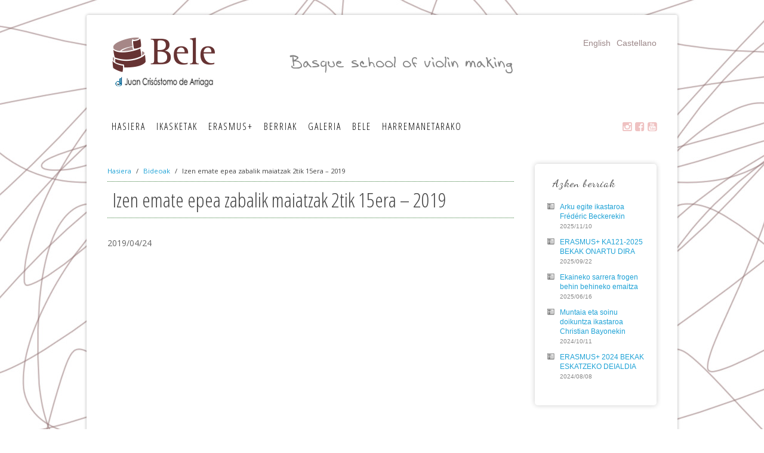

--- FILE ---
content_type: text/html; charset=UTF-8
request_url: https://www.bele.es/eu/izen-emate-epea-zabalik-maiatzak-2tik-15era-2019/
body_size: 10116
content:
<!DOCTYPE HTML>
<html lang="eu-ES" dir="ltr"  data-config='{"twitter":0,"plusone":0,"facebook":0,"style":"default"}'>


<head>

<meta charset="UTF-8">
<meta http-equiv="X-UA-Compatible" content="IE=edge">
<meta name="viewport" content="width=device-width, initial-scale=1">
<title>Izen emate epea zabalik maiatzak 2tik 15era - 2019 - Bele</title>
<link rel="shortcut icon" href="/wp-content/themes/tuned_wp/favicon.ico">
<link rel="apple-touch-icon-precomposed" href="/wp-content/themes/tuned_wp/apple_touch_icon.png">
<meta name='robots' content='index, follow, max-image-preview:large, max-snippet:-1, max-video-preview:-1' />
	<style>img:is([sizes="auto" i], [sizes^="auto," i]) { contain-intrinsic-size: 3000px 1500px }</style>
	<link rel="alternate" href="https://www.bele.es/es/plazo-matricula-acceso-bele-curso-2019-2020/" hreflang="es" />
<link rel="alternate" href="https://www.bele.es/eu/izen-emate-epea-zabalik-maiatzak-2tik-15era-2019/" hreflang="eu" />
<link rel="alternate" href="https://www.bele.es/en/inscription-access-tests-2019-20-academic-year/" hreflang="en" />

	<!-- This site is optimized with the Yoast SEO plugin v26.4 - https://yoast.com/wordpress/plugins/seo/ -->
	<meta name="description" content="BELE, Bilboko Euskal Lutheria Eskolarako sarrera frogak egiteko izen emate epea 2019 ko maiatzaren 2tik 15era izango da, biak barne." />
	<link rel="canonical" href="https://www.bele.es/eu/izen-emate-epea-zabalik-maiatzak-2tik-15era-2019/" />
	<meta property="og:locale" content="eu_ES" />
	<meta property="og:locale:alternate" content="es_ES" />
	<meta property="og:locale:alternate" content="en_US" />
	<meta property="og:type" content="article" />
	<meta property="og:title" content="Izen emate epea zabalik maiatzak 2tik 15era - 2019 - Bele" />
	<meta property="og:description" content="BELE, Bilboko Euskal Lutheria Eskolarako sarrera frogak egiteko izen emate epea 2019 ko maiatzaren 2tik 15era izango da, biak barne." />
	<meta property="og:url" content="https://www.bele.es/eu/izen-emate-epea-zabalik-maiatzak-2tik-15era-2019/" />
	<meta property="og:site_name" content="Bele" />
	<meta property="article:published_time" content="2019-04-24T07:47:57+00:00" />
	<meta property="article:modified_time" content="2019-05-03T13:37:03+00:00" />
	<meta property="og:image" content="https://www.bele.es/wp-content/uploads/2019/04/miniatura-personalizada.png" />
	<meta property="og:image:width" content="1366" />
	<meta property="og:image:height" content="768" />
	<meta property="og:image:type" content="image/png" />
	<meta name="author" content="Ander" />
	<meta name="twitter:label1" content="Written by" />
	<meta name="twitter:data1" content="Ander" />
	<script type="application/ld+json" class="yoast-schema-graph">{"@context":"https://schema.org","@graph":[{"@type":"WebPage","@id":"https://www.bele.es/eu/izen-emate-epea-zabalik-maiatzak-2tik-15era-2019/","url":"https://www.bele.es/eu/izen-emate-epea-zabalik-maiatzak-2tik-15era-2019/","name":"Izen emate epea zabalik maiatzak 2tik 15era - 2019 - Bele","isPartOf":{"@id":"https://www.bele.es/eu/#website"},"primaryImageOfPage":{"@id":"https://www.bele.es/eu/izen-emate-epea-zabalik-maiatzak-2tik-15era-2019/#primaryimage"},"image":{"@id":"https://www.bele.es/eu/izen-emate-epea-zabalik-maiatzak-2tik-15era-2019/#primaryimage"},"thumbnailUrl":"https://www.bele.es/wp-content/uploads/2019/04/miniatura-personalizada.png","datePublished":"2019-04-24T07:47:57+00:00","dateModified":"2019-05-03T13:37:03+00:00","author":{"@id":"https://www.bele.es/eu/#/schema/person/40130339da9845948d15040b4a4846dd"},"description":"BELE, Bilboko Euskal Lutheria Eskolarako sarrera frogak egiteko izen emate epea 2019 ko maiatzaren 2tik 15era izango da, biak barne.","breadcrumb":{"@id":"https://www.bele.es/eu/izen-emate-epea-zabalik-maiatzak-2tik-15era-2019/#breadcrumb"},"inLanguage":"eu-ES","potentialAction":[{"@type":"ReadAction","target":["https://www.bele.es/eu/izen-emate-epea-zabalik-maiatzak-2tik-15era-2019/"]}]},{"@type":"ImageObject","inLanguage":"eu-ES","@id":"https://www.bele.es/eu/izen-emate-epea-zabalik-maiatzak-2tik-15era-2019/#primaryimage","url":"https://www.bele.es/wp-content/uploads/2019/04/miniatura-personalizada.png","contentUrl":"https://www.bele.es/wp-content/uploads/2019/04/miniatura-personalizada.png","width":1366,"height":768,"caption":"Acceso a la escuela de luthería BELE"},{"@type":"BreadcrumbList","@id":"https://www.bele.es/eu/izen-emate-epea-zabalik-maiatzak-2tik-15era-2019/#breadcrumb","itemListElement":[{"@type":"ListItem","position":1,"name":"Home","item":"https://www.bele.es/eu/"},{"@type":"ListItem","position":2,"name":"Izen emate epea zabalik maiatzak 2tik 15era &#8211; 2019"}]},{"@type":"WebSite","@id":"https://www.bele.es/eu/#website","url":"https://www.bele.es/eu/","name":"Bele","description":"Bilboko Euskal Lutheri Eskola","potentialAction":[{"@type":"SearchAction","target":{"@type":"EntryPoint","urlTemplate":"https://www.bele.es/eu/?s={search_term_string}"},"query-input":{"@type":"PropertyValueSpecification","valueRequired":true,"valueName":"search_term_string"}}],"inLanguage":"eu-ES"},{"@type":"Person","@id":"https://www.bele.es/eu/#/schema/person/40130339da9845948d15040b4a4846dd","name":"Ander","url":"https://www.bele.es/eu/author/aitor/"}]}</script>
	<!-- / Yoast SEO plugin. -->


<script type="text/javascript">
/* <![CDATA[ */
window._wpemojiSettings = {"baseUrl":"https:\/\/s.w.org\/images\/core\/emoji\/16.0.1\/72x72\/","ext":".png","svgUrl":"https:\/\/s.w.org\/images\/core\/emoji\/16.0.1\/svg\/","svgExt":".svg","source":{"concatemoji":"https:\/\/www.bele.es\/wp-includes\/js\/wp-emoji-release.min.js?ver=6.8.3"}};
/*! This file is auto-generated */
!function(s,n){var o,i,e;function c(e){try{var t={supportTests:e,timestamp:(new Date).valueOf()};sessionStorage.setItem(o,JSON.stringify(t))}catch(e){}}function p(e,t,n){e.clearRect(0,0,e.canvas.width,e.canvas.height),e.fillText(t,0,0);var t=new Uint32Array(e.getImageData(0,0,e.canvas.width,e.canvas.height).data),a=(e.clearRect(0,0,e.canvas.width,e.canvas.height),e.fillText(n,0,0),new Uint32Array(e.getImageData(0,0,e.canvas.width,e.canvas.height).data));return t.every(function(e,t){return e===a[t]})}function u(e,t){e.clearRect(0,0,e.canvas.width,e.canvas.height),e.fillText(t,0,0);for(var n=e.getImageData(16,16,1,1),a=0;a<n.data.length;a++)if(0!==n.data[a])return!1;return!0}function f(e,t,n,a){switch(t){case"flag":return n(e,"\ud83c\udff3\ufe0f\u200d\u26a7\ufe0f","\ud83c\udff3\ufe0f\u200b\u26a7\ufe0f")?!1:!n(e,"\ud83c\udde8\ud83c\uddf6","\ud83c\udde8\u200b\ud83c\uddf6")&&!n(e,"\ud83c\udff4\udb40\udc67\udb40\udc62\udb40\udc65\udb40\udc6e\udb40\udc67\udb40\udc7f","\ud83c\udff4\u200b\udb40\udc67\u200b\udb40\udc62\u200b\udb40\udc65\u200b\udb40\udc6e\u200b\udb40\udc67\u200b\udb40\udc7f");case"emoji":return!a(e,"\ud83e\udedf")}return!1}function g(e,t,n,a){var r="undefined"!=typeof WorkerGlobalScope&&self instanceof WorkerGlobalScope?new OffscreenCanvas(300,150):s.createElement("canvas"),o=r.getContext("2d",{willReadFrequently:!0}),i=(o.textBaseline="top",o.font="600 32px Arial",{});return e.forEach(function(e){i[e]=t(o,e,n,a)}),i}function t(e){var t=s.createElement("script");t.src=e,t.defer=!0,s.head.appendChild(t)}"undefined"!=typeof Promise&&(o="wpEmojiSettingsSupports",i=["flag","emoji"],n.supports={everything:!0,everythingExceptFlag:!0},e=new Promise(function(e){s.addEventListener("DOMContentLoaded",e,{once:!0})}),new Promise(function(t){var n=function(){try{var e=JSON.parse(sessionStorage.getItem(o));if("object"==typeof e&&"number"==typeof e.timestamp&&(new Date).valueOf()<e.timestamp+604800&&"object"==typeof e.supportTests)return e.supportTests}catch(e){}return null}();if(!n){if("undefined"!=typeof Worker&&"undefined"!=typeof OffscreenCanvas&&"undefined"!=typeof URL&&URL.createObjectURL&&"undefined"!=typeof Blob)try{var e="postMessage("+g.toString()+"("+[JSON.stringify(i),f.toString(),p.toString(),u.toString()].join(",")+"));",a=new Blob([e],{type:"text/javascript"}),r=new Worker(URL.createObjectURL(a),{name:"wpTestEmojiSupports"});return void(r.onmessage=function(e){c(n=e.data),r.terminate(),t(n)})}catch(e){}c(n=g(i,f,p,u))}t(n)}).then(function(e){for(var t in e)n.supports[t]=e[t],n.supports.everything=n.supports.everything&&n.supports[t],"flag"!==t&&(n.supports.everythingExceptFlag=n.supports.everythingExceptFlag&&n.supports[t]);n.supports.everythingExceptFlag=n.supports.everythingExceptFlag&&!n.supports.flag,n.DOMReady=!1,n.readyCallback=function(){n.DOMReady=!0}}).then(function(){return e}).then(function(){var e;n.supports.everything||(n.readyCallback(),(e=n.source||{}).concatemoji?t(e.concatemoji):e.wpemoji&&e.twemoji&&(t(e.twemoji),t(e.wpemoji)))}))}((window,document),window._wpemojiSettings);
/* ]]> */
</script>
<style id='wp-emoji-styles-inline-css' type='text/css'>

	img.wp-smiley, img.emoji {
		display: inline !important;
		border: none !important;
		box-shadow: none !important;
		height: 1em !important;
		width: 1em !important;
		margin: 0 0.07em !important;
		vertical-align: -0.1em !important;
		background: none !important;
		padding: 0 !important;
	}
</style>
<link rel='stylesheet' id='wp-block-library-css' href='https://www.bele.es/wp-includes/css/dist/block-library/style.min.css?ver=6.8.3' type='text/css' media='all' />
<style id='classic-theme-styles-inline-css' type='text/css'>
/*! This file is auto-generated */
.wp-block-button__link{color:#fff;background-color:#32373c;border-radius:9999px;box-shadow:none;text-decoration:none;padding:calc(.667em + 2px) calc(1.333em + 2px);font-size:1.125em}.wp-block-file__button{background:#32373c;color:#fff;text-decoration:none}
</style>
<style id='global-styles-inline-css' type='text/css'>
:root{--wp--preset--aspect-ratio--square: 1;--wp--preset--aspect-ratio--4-3: 4/3;--wp--preset--aspect-ratio--3-4: 3/4;--wp--preset--aspect-ratio--3-2: 3/2;--wp--preset--aspect-ratio--2-3: 2/3;--wp--preset--aspect-ratio--16-9: 16/9;--wp--preset--aspect-ratio--9-16: 9/16;--wp--preset--color--black: #000000;--wp--preset--color--cyan-bluish-gray: #abb8c3;--wp--preset--color--white: #ffffff;--wp--preset--color--pale-pink: #f78da7;--wp--preset--color--vivid-red: #cf2e2e;--wp--preset--color--luminous-vivid-orange: #ff6900;--wp--preset--color--luminous-vivid-amber: #fcb900;--wp--preset--color--light-green-cyan: #7bdcb5;--wp--preset--color--vivid-green-cyan: #00d084;--wp--preset--color--pale-cyan-blue: #8ed1fc;--wp--preset--color--vivid-cyan-blue: #0693e3;--wp--preset--color--vivid-purple: #9b51e0;--wp--preset--gradient--vivid-cyan-blue-to-vivid-purple: linear-gradient(135deg,rgba(6,147,227,1) 0%,rgb(155,81,224) 100%);--wp--preset--gradient--light-green-cyan-to-vivid-green-cyan: linear-gradient(135deg,rgb(122,220,180) 0%,rgb(0,208,130) 100%);--wp--preset--gradient--luminous-vivid-amber-to-luminous-vivid-orange: linear-gradient(135deg,rgba(252,185,0,1) 0%,rgba(255,105,0,1) 100%);--wp--preset--gradient--luminous-vivid-orange-to-vivid-red: linear-gradient(135deg,rgba(255,105,0,1) 0%,rgb(207,46,46) 100%);--wp--preset--gradient--very-light-gray-to-cyan-bluish-gray: linear-gradient(135deg,rgb(238,238,238) 0%,rgb(169,184,195) 100%);--wp--preset--gradient--cool-to-warm-spectrum: linear-gradient(135deg,rgb(74,234,220) 0%,rgb(151,120,209) 20%,rgb(207,42,186) 40%,rgb(238,44,130) 60%,rgb(251,105,98) 80%,rgb(254,248,76) 100%);--wp--preset--gradient--blush-light-purple: linear-gradient(135deg,rgb(255,206,236) 0%,rgb(152,150,240) 100%);--wp--preset--gradient--blush-bordeaux: linear-gradient(135deg,rgb(254,205,165) 0%,rgb(254,45,45) 50%,rgb(107,0,62) 100%);--wp--preset--gradient--luminous-dusk: linear-gradient(135deg,rgb(255,203,112) 0%,rgb(199,81,192) 50%,rgb(65,88,208) 100%);--wp--preset--gradient--pale-ocean: linear-gradient(135deg,rgb(255,245,203) 0%,rgb(182,227,212) 50%,rgb(51,167,181) 100%);--wp--preset--gradient--electric-grass: linear-gradient(135deg,rgb(202,248,128) 0%,rgb(113,206,126) 100%);--wp--preset--gradient--midnight: linear-gradient(135deg,rgb(2,3,129) 0%,rgb(40,116,252) 100%);--wp--preset--font-size--small: 13px;--wp--preset--font-size--medium: 20px;--wp--preset--font-size--large: 36px;--wp--preset--font-size--x-large: 42px;--wp--preset--spacing--20: 0.44rem;--wp--preset--spacing--30: 0.67rem;--wp--preset--spacing--40: 1rem;--wp--preset--spacing--50: 1.5rem;--wp--preset--spacing--60: 2.25rem;--wp--preset--spacing--70: 3.38rem;--wp--preset--spacing--80: 5.06rem;--wp--preset--shadow--natural: 6px 6px 9px rgba(0, 0, 0, 0.2);--wp--preset--shadow--deep: 12px 12px 50px rgba(0, 0, 0, 0.4);--wp--preset--shadow--sharp: 6px 6px 0px rgba(0, 0, 0, 0.2);--wp--preset--shadow--outlined: 6px 6px 0px -3px rgba(255, 255, 255, 1), 6px 6px rgba(0, 0, 0, 1);--wp--preset--shadow--crisp: 6px 6px 0px rgba(0, 0, 0, 1);}:where(.is-layout-flex){gap: 0.5em;}:where(.is-layout-grid){gap: 0.5em;}body .is-layout-flex{display: flex;}.is-layout-flex{flex-wrap: wrap;align-items: center;}.is-layout-flex > :is(*, div){margin: 0;}body .is-layout-grid{display: grid;}.is-layout-grid > :is(*, div){margin: 0;}:where(.wp-block-columns.is-layout-flex){gap: 2em;}:where(.wp-block-columns.is-layout-grid){gap: 2em;}:where(.wp-block-post-template.is-layout-flex){gap: 1.25em;}:where(.wp-block-post-template.is-layout-grid){gap: 1.25em;}.has-black-color{color: var(--wp--preset--color--black) !important;}.has-cyan-bluish-gray-color{color: var(--wp--preset--color--cyan-bluish-gray) !important;}.has-white-color{color: var(--wp--preset--color--white) !important;}.has-pale-pink-color{color: var(--wp--preset--color--pale-pink) !important;}.has-vivid-red-color{color: var(--wp--preset--color--vivid-red) !important;}.has-luminous-vivid-orange-color{color: var(--wp--preset--color--luminous-vivid-orange) !important;}.has-luminous-vivid-amber-color{color: var(--wp--preset--color--luminous-vivid-amber) !important;}.has-light-green-cyan-color{color: var(--wp--preset--color--light-green-cyan) !important;}.has-vivid-green-cyan-color{color: var(--wp--preset--color--vivid-green-cyan) !important;}.has-pale-cyan-blue-color{color: var(--wp--preset--color--pale-cyan-blue) !important;}.has-vivid-cyan-blue-color{color: var(--wp--preset--color--vivid-cyan-blue) !important;}.has-vivid-purple-color{color: var(--wp--preset--color--vivid-purple) !important;}.has-black-background-color{background-color: var(--wp--preset--color--black) !important;}.has-cyan-bluish-gray-background-color{background-color: var(--wp--preset--color--cyan-bluish-gray) !important;}.has-white-background-color{background-color: var(--wp--preset--color--white) !important;}.has-pale-pink-background-color{background-color: var(--wp--preset--color--pale-pink) !important;}.has-vivid-red-background-color{background-color: var(--wp--preset--color--vivid-red) !important;}.has-luminous-vivid-orange-background-color{background-color: var(--wp--preset--color--luminous-vivid-orange) !important;}.has-luminous-vivid-amber-background-color{background-color: var(--wp--preset--color--luminous-vivid-amber) !important;}.has-light-green-cyan-background-color{background-color: var(--wp--preset--color--light-green-cyan) !important;}.has-vivid-green-cyan-background-color{background-color: var(--wp--preset--color--vivid-green-cyan) !important;}.has-pale-cyan-blue-background-color{background-color: var(--wp--preset--color--pale-cyan-blue) !important;}.has-vivid-cyan-blue-background-color{background-color: var(--wp--preset--color--vivid-cyan-blue) !important;}.has-vivid-purple-background-color{background-color: var(--wp--preset--color--vivid-purple) !important;}.has-black-border-color{border-color: var(--wp--preset--color--black) !important;}.has-cyan-bluish-gray-border-color{border-color: var(--wp--preset--color--cyan-bluish-gray) !important;}.has-white-border-color{border-color: var(--wp--preset--color--white) !important;}.has-pale-pink-border-color{border-color: var(--wp--preset--color--pale-pink) !important;}.has-vivid-red-border-color{border-color: var(--wp--preset--color--vivid-red) !important;}.has-luminous-vivid-orange-border-color{border-color: var(--wp--preset--color--luminous-vivid-orange) !important;}.has-luminous-vivid-amber-border-color{border-color: var(--wp--preset--color--luminous-vivid-amber) !important;}.has-light-green-cyan-border-color{border-color: var(--wp--preset--color--light-green-cyan) !important;}.has-vivid-green-cyan-border-color{border-color: var(--wp--preset--color--vivid-green-cyan) !important;}.has-pale-cyan-blue-border-color{border-color: var(--wp--preset--color--pale-cyan-blue) !important;}.has-vivid-cyan-blue-border-color{border-color: var(--wp--preset--color--vivid-cyan-blue) !important;}.has-vivid-purple-border-color{border-color: var(--wp--preset--color--vivid-purple) !important;}.has-vivid-cyan-blue-to-vivid-purple-gradient-background{background: var(--wp--preset--gradient--vivid-cyan-blue-to-vivid-purple) !important;}.has-light-green-cyan-to-vivid-green-cyan-gradient-background{background: var(--wp--preset--gradient--light-green-cyan-to-vivid-green-cyan) !important;}.has-luminous-vivid-amber-to-luminous-vivid-orange-gradient-background{background: var(--wp--preset--gradient--luminous-vivid-amber-to-luminous-vivid-orange) !important;}.has-luminous-vivid-orange-to-vivid-red-gradient-background{background: var(--wp--preset--gradient--luminous-vivid-orange-to-vivid-red) !important;}.has-very-light-gray-to-cyan-bluish-gray-gradient-background{background: var(--wp--preset--gradient--very-light-gray-to-cyan-bluish-gray) !important;}.has-cool-to-warm-spectrum-gradient-background{background: var(--wp--preset--gradient--cool-to-warm-spectrum) !important;}.has-blush-light-purple-gradient-background{background: var(--wp--preset--gradient--blush-light-purple) !important;}.has-blush-bordeaux-gradient-background{background: var(--wp--preset--gradient--blush-bordeaux) !important;}.has-luminous-dusk-gradient-background{background: var(--wp--preset--gradient--luminous-dusk) !important;}.has-pale-ocean-gradient-background{background: var(--wp--preset--gradient--pale-ocean) !important;}.has-electric-grass-gradient-background{background: var(--wp--preset--gradient--electric-grass) !important;}.has-midnight-gradient-background{background: var(--wp--preset--gradient--midnight) !important;}.has-small-font-size{font-size: var(--wp--preset--font-size--small) !important;}.has-medium-font-size{font-size: var(--wp--preset--font-size--medium) !important;}.has-large-font-size{font-size: var(--wp--preset--font-size--large) !important;}.has-x-large-font-size{font-size: var(--wp--preset--font-size--x-large) !important;}
:where(.wp-block-post-template.is-layout-flex){gap: 1.25em;}:where(.wp-block-post-template.is-layout-grid){gap: 1.25em;}
:where(.wp-block-columns.is-layout-flex){gap: 2em;}:where(.wp-block-columns.is-layout-grid){gap: 2em;}
:root :where(.wp-block-pullquote){font-size: 1.5em;line-height: 1.6;}
</style>
<link rel='stylesheet' id='responsive-lightbox-prettyphoto-css' href='https://www.bele.es/wp-content/plugins/responsive-lightbox/assets/prettyphoto/prettyPhoto.min.css?ver=3.1.6' type='text/css' media='all' />
<script type="text/javascript" src="https://www.bele.es/wp-includes/js/jquery/jquery.min.js?ver=3.7.1" id="jquery-core-js"></script>
<script type="text/javascript" src="https://www.bele.es/wp-includes/js/jquery/jquery-migrate.min.js?ver=3.4.1" id="jquery-migrate-js"></script>
<script type="text/javascript" src="https://www.bele.es/wp-content/plugins/responsive-lightbox/assets/prettyphoto/jquery.prettyPhoto.min.js?ver=3.1.6" id="responsive-lightbox-prettyphoto-js"></script>
<script type="text/javascript" src="https://www.bele.es/wp-includes/js/underscore.min.js?ver=1.13.7" id="underscore-js"></script>
<script type="text/javascript" src="https://www.bele.es/wp-content/plugins/responsive-lightbox/assets/infinitescroll/infinite-scroll.pkgd.min.js?ver=4.0.1" id="responsive-lightbox-infinite-scroll-js"></script>
<script type="text/javascript" id="responsive-lightbox-js-before">
/* <![CDATA[ */
var rlArgs = {"script":"prettyphoto","selector":"lightbox","customEvents":"","activeGalleries":true,"animationSpeed":"normal","slideshow":false,"slideshowDelay":5000,"slideshowAutoplay":false,"opacity":"0.75","showTitle":true,"allowResize":true,"allowExpand":true,"width":1080,"height":720,"separator":"\/","theme":"pp_default","horizontalPadding":20,"hideFlash":false,"wmode":"opaque","videoAutoplay":false,"modal":false,"deeplinking":false,"overlayGallery":true,"keyboardShortcuts":true,"social":false,"woocommerce_gallery":false,"ajaxurl":"https:\/\/www.bele.es\/wp-admin\/admin-ajax.php","nonce":"b35e33ebc8","preview":false,"postId":6333,"scriptExtension":false};
/* ]]> */
</script>
<script type="text/javascript" src="https://www.bele.es/wp-content/plugins/responsive-lightbox/js/front.js?ver=2.5.4" id="responsive-lightbox-js"></script>
<link rel="https://api.w.org/" href="https://www.bele.es/wp-json/" /><link rel="alternate" title="JSON" type="application/json" href="https://www.bele.es/wp-json/wp/v2/posts/6333" /><link rel="EditURI" type="application/rsd+xml" title="RSD" href="https://www.bele.es/xmlrpc.php?rsd" />
<meta name="generator" content="WordPress 6.8.3" />
<link rel='shortlink' href='https://www.bele.es/?p=6333' />
<link rel="alternate" title="oEmbed (JSON)" type="application/json+oembed" href="https://www.bele.es/wp-json/oembed/1.0/embed?url=https%3A%2F%2Fwww.bele.es%2Feu%2Fizen-emate-epea-zabalik-maiatzak-2tik-15era-2019%2F&#038;lang=eu" />
<link rel="alternate" title="oEmbed (XML)" type="text/xml+oembed" href="https://www.bele.es/wp-json/oembed/1.0/embed?url=https%3A%2F%2Fwww.bele.es%2Feu%2Fizen-emate-epea-zabalik-maiatzak-2tik-15era-2019%2F&#038;format=xml&#038;lang=eu" />
<link rel="stylesheet" href="/wp-content/plugins/widgetkit/cache/widgetkit-67c66ce1.css" />
<script src="/wp-content/plugins/widgetkit/cache/widgetkit-188c31dd.js"></script>
<link rel="stylesheet" href="/wp-content/themes/tuned_wp/css/theme.css">
<link rel="stylesheet" href="/wp-content/themes/tuned_wp/css/custom01.css">
<script src="/wp-content/themes/tuned_wp/warp/vendor/uikit/js/uikit.js"></script>
<script src="/wp-content/themes/tuned_wp/warp/vendor/uikit/js/addons/autocomplete.js"></script>
<script src="/wp-content/themes/tuned_wp/warp/vendor/uikit/js/addons/search.js"></script>
<script src="/wp-content/themes/tuned_wp/warp/js/social.js"></script>
<script src="/wp-content/themes/tuned_wp/js/theme.js"></script>

<link rel="alternate" type="application/rss+xml" title="Bele escuela Vasca de Luthería | Información, noticias y demás información" href="https://www.bele.es/eu/feed/" /> 

<!-- Google fonts -->
<link href='https://fonts.googleapis.com/css?family=Open+Sans+Condensed:300|Playfair+Display:400italic' rel='stylesheet' type='text/css' />
<link href="//fonts.googleapis.com/css?family=Dancing+Script:400,700" rel="stylesheet" type="text/css">


<meta name="google-site-verification" content="Y8WeU-JSwZr2TkzqtNQ3JF12e78sUPB-1ugYWB5KwZ8" />

<!-- Google tag (gtag.js) -->
<script async src="https://www.googletagmanager.com/gtag/js?id=AW-881702465">
</script>
<script>
  window.dataLayer = window.dataLayer || [];
  function gtag(){dataLayer.push(arguments);}
  gtag('js', new Date());

  gtag('config', 'AW-881702465');
</script>


</head>

<body class="wp-singular post-template-default single single-post postid-6333 single-format-standard wp-theme-tuned_wp tm-sidebar-b-right tm-sidebars-1 tm-isblog wp-single metaslider-plugin">

	<div class="uk-container uk-container-center">

		
				<div class="tm-headerbar uk-clearfix uk-hidden-small">

						<a class="tm-logo" href="https://www.bele.es"><img src="https://www.bele.es/wp-content/uploads/2018/03/Bele-logo-hiru.png" width="172" height="90" alt="Bele Euskal Lutheria Eskola Bilbon"  /></a>
			
			<div class="uk-panel widget_polylang"><ul>
	<li class="lang-item lang-item-32 lang-item-es lang-item-first"><a lang="es-ES" hreflang="es-ES" href="https://www.bele.es/es/plazo-matricula-acceso-bele-curso-2019-2020/">Castellano</a></li>
	<li class="lang-item lang-item-80 lang-item-en"><a lang="en-US" hreflang="en-US" href="https://www.bele.es/en/inscription-access-tests-2019-20-academic-year/">English</a></li>
</ul>
</div>
<div class="uk-panel widget_text"><div class="esaldia"></div></div>
		</div>
		
				<nav class="tm-navbar uk-navbar">

						<ul class="uk-navbar-nav uk-hidden-small"><li data-uk-dropdown="{}"><a href="https://www.bele.es/eu/">Hasiera</a></li><li class="uk-parent" data-uk-dropdown="{}"><a href="https://www.bele.es/eu/ikasketak/">Ikasketak</a><div class="uk-dropdown uk-dropdown-navbar uk-dropdown-width-1"><div class="uk-grid uk-dropdown-grid"><div class="uk-width-1-1"><ul class="uk-nav uk-nav-navbar"><li><a href="https://www.bele.es/eu/ikasketak/izen-ematea/">Izen-ematea</a></li><li><a href="https://www.bele.es/eu/ikasketak/sarbide-proba/">Sarbide-Proba</a></li><li><a href="https://www.bele.es/eu/ikasketak/zertan-datza-lutheria-ikasketa-plana/">Ikasketa plana</a></li><li><a href="https://www.bele.es/eu/ikasketak/lutheria-tailerreko-praktikak/">Praktikak</a></li><li><a href="https://www.bele.es/eu/lutheria-ikastaro-trinkoak/">Ikastaroak</a></li></ul></div></div></div></li><li class="uk-parent" data-uk-dropdown="{}"><a href="https://www.bele.es/eu/erasmus-aurkezpena/">Erasmus+</a><div class="uk-dropdown uk-dropdown-navbar uk-dropdown-width-1"><div class="uk-grid uk-dropdown-grid"><div class="uk-width-1-1"><ul class="uk-nav uk-nav-navbar"><li><a href="https://www.bele.es/eu/erasmus-aurkezpena/erasmus-bazkideak/">Bazkideak</a></li><li><a href="https://www.bele.es/eu/erasmus-aurkezpena/erasmus-deialdiak/">Deialdiak</a></li><li><a href="https://www.bele.es/eu/erasmus-jarraipena/">Jarraipena</a></li><li class="uk-parent uk-nav-header">Bilbao Project<ul class="uk-nav-sub"><li><a href="https://www.bele.es/eu/erasmus-aurkezpena/bilbao-project-aurkezpena/">Aurkezpena</a></li><li><a href="https://www.bele.es/eu/bilbao-project-jarraipena/">Jarraipena</a></li></ul></li></ul></div></div></div></li><li data-uk-dropdown="{}"><a href="https://www.bele.es/eu/berriak/">Berriak</a></li><li class="uk-parent" data-uk-dropdown="{}"><a href="#" class="separator">Galeria</a><div class="uk-dropdown uk-dropdown-navbar uk-dropdown-width-1"><div class="uk-grid uk-dropdown-grid"><div class="uk-width-1-1"><ul class="uk-nav uk-nav-navbar"><li><a href="https://www.bele.es/eu/argazkiak/">Argazkiak</a></li><li><a href="https://www.bele.es/eu/bele-lutheria-eskolako-bideoen-galeria/">Bideoak</a></li></ul></div></div></div></li><li class="uk-parent" data-uk-dropdown="{}"><a href="#" class="separator">Bele</a><div class="uk-dropdown uk-dropdown-navbar uk-dropdown-width-1"><div class="uk-grid uk-dropdown-grid"><div class="uk-width-1-1"><ul class="uk-nav uk-nav-navbar"><li><a href="https://www.bele.es/eu/historia-bele/">Historia</a></li><li><a href="https://www.bele.es/eu/bele-lutheria-eskolako-irakasleak/">Irakasleak</a></li><li><a href="https://www.bele.es/eu/ikasle-ohiak/">Ikasle ohiak</a></li></ul></div></div></div></li><li data-uk-dropdown="{}"><a href="https://www.bele.es/eu/harremanak-eta-kokapena/">Harremanetarako</a></li></ul>			
						<a href="#offcanvas" class="uk-navbar-toggle uk-visible-small uk-aitore-mov" data-uk-offcanvas></a>
			
						<div class="uk-navbar-flip">
				<div class="uk-navbar-content uk-hidden-small"><div class="ikonoak">
<!-- <a data-lightbox="titlePosition:inside"   class="rss-a" href="#newsletter-form" >
<i class="uk-icon-envelope-square"></i>
</a> -->
<!-- <a class="rss-a" href="https://www.bele.es/eu/feed/" >
<i class="uk-icon-rss-square"></i>
</a> -->
<a target="_blank" class="rss-a" href="https://www.instagram.com/belelutheriaeskola" >
<i class="uk-icon-instagram"></i>
</a>
<a target="_blank" class="rss-a" href="https://www.facebook.com/pages/BELE/702777759816486" >
<i class="uk-icon-facebook-square"></i>
</a>
<!-- <a target="_blank" class="rss-a" href="https://twitter.com/BeleLutheria" >
<i class="uk-icon-twitter-square"></i>
</a> -->
<a target="_blank" class="rss-a" href="https://www.youtube.com/channel/UCX9OkjdTMQveUJvCZmdHqxg" >
<i class="uk-icon-youtube-square"></i>
</a>
</div><!-- itxi ikonoak -->

<div style="display: none;"><div id="newsletter-form"><div id="mc_embed_signup"><form action="//bele.us12.list-manage.com/subscribe/post?u=20608327bd1fb74345729ba28&amp;id=e699c59a55" method="post" id="mc-embedded-subscribe-form" name="mc-embedded-subscribe-form" class="validate uk-form" target="_blank" novalidate><div id="mc_embed_signup_scroll"> <div class="mc-field-group">  <div class="uk-form-row"><input type="email" value="" name="EMAIL" class="required email uk-form-width-large" id="mce-EMAIL" placeholder="Zure e-mailla sartu *">  </div><div class="uk-form-row"><input type="text" value="" name="FNAME" class="uk-form-width-large" id="mce-FNAME" placeholder="Izena"></div><div class="uk-form-row"><input type="text" value="" name="LNAME" class="uk-form-width-large" id="mce-LNAME" placeholder="Abizena"></div><div id="mce-responses" class="clear"><div class="response" id="mce-error-response" style="display:none"></div><div class="response" id="mce-success-response" style="display:none"></div> </div> <!-- real people should not fill this in and expect good things - do not remove this or risk form bot signups--><div style="position: absolute; left: -5000px;" aria-hidden="true"><input type="text" name="b_20608327bd1fb74345729ba28_e699c59a55" tabindex="-1" value=""></div><div class="clear"><button value="Subscribe" name="subscribe" id="mc-embedded-subscribe" class="uk-button uk-button-primary uk-margin-top">Harpidetu</button></div></div></form></div></div></div><script type='text/javascript' src='//s3.amazonaws.com/downloads.mailchimp.com/js/mc-validate.js'></script><script type='text/javascript'>(function($) {window.fnames = new Array(); window.ftypes = new Array();fnames[0]='EMAIL';ftypes[0]='email';fnames[1]='FNAME';ftypes[1]='text';fnames[2]='LNAME';ftypes[2]='text';$.extend($.validator.messages, {
  required: "* bete beharreko eremua.",
  email: "E-mail formato okerra! begiratu ondo sartu duzun.",});}(jQuery));var mcj = jQuery.noConflict(true);</script>
<!--End mc_embed_signup--></div>
			</div>
			
						<div class="uk-navbar-content uk-navbar-center uk-visible-small"><a class="tm-logo-small" href="https://www.bele.es"><img src="https://www.bele.es/wp-content/themes/tuned_wp/images/Bele-logo-bi.png" width="172" height="64" alt="Bele Euskal Lutheria Eskola Bilbon"  /></a></div>
			
		</nav>
		
		
		
				<div class="tm-middle uk-grid" data-uk-grid-match data-uk-grid-margin>

						<div class="tm-main uk-width-medium-3-4">

								<section class="tm-main-top uk-grid uk-grid-divider" data-uk-grid-match="{target:'> div > .uk-panel'}" data-uk-grid-margin>
<div class="uk-width-1-1"><div class="uk-panel uk-text-left widget_warp_breadcrumbs"><ul class="uk-breadcrumb"><li><a href="https://www.bele.es">Hasiera</a></li><li><a href="https://www.bele.es/eu/bele-lutheria-eskolako-bideoen-galeria/">Bideoak</a></li><li class="uk-active"><span>Izen emate epea zabalik maiatzak 2tik 15era &#8211; 2019</span></li></ul></div></div>
</section>
				
								<main class="tm-content">

					
					      
    <article class="uk-article" data-permalink="https://www.bele.es/eu/izen-emate-epea-zabalik-maiatzak-2tik-15era-2019/">

        <h1 class="uk-article-title">Izen emate epea zabalik maiatzak 2tik 15era &#8211; 2019</h1> 

        
                
        <div class="sarekutxa" style="float:right"></div><script>
(function() {
	// link selector and pop-up window size
	var Config = {
		Link: "a.shareatu",
		Width: 500,
		Height: 500
	};

	// add handler links
	var slink = document.querySelectorAll(Config.Link);
	for (var a = 0; a < slink.length; a++) {
		slink[a].onclick = PopupHandler;
	}

	// create popup
	function PopupHandler(e) {

		e = (e ? e : window.event);
		var t = (e.target ? e.target : e.srcElement);

		// popup position
		var
			px = Math.floor(((screen.availWidth || 1024) - Config.Width) / 2),
			py = Math.floor(((screen.availHeight || 700) - Config.Height) / 2);

		// open popup
		var popup = window.open(t.href, "social", 
			"width="+Config.Width+",height="+Config.Height+
			",left="+px+",top="+py+
			",location=0,menubar=0,toolbar=0,status=0,scrollbars=1,resizable=1");
		if (popup) {
			popup.focus();
			if (e.preventDefault) e.preventDefault();
			e.returnValue = false;
		}

		return !!popup;
	}

}());
</script>	
        <p class="uk-article-meta">
            <time datetime="2019-04-24">2019/04/24</time>        </p>
	<div style="clear:both;"></div>
        
                
        
        
        <p><iframe style="width: 100%; height: 100%; min-height: 315px;" width="560" height="315" src="https://www.youtube.com/embed/YqWtQZ3hOiE" frameborder="0" allow="accelerometer; autoplay; encrypted-media; gyroscope; picture-in-picture" allowfullscreen></iframe></p>
<p>Ezagutu gaitzazu: Maiatzaren 4 eta 8an, ate irekien jardunaldiak.</p>
<p>BELE, Bilboko Euskal Lutheria Eskolarako sarrera frogak egiteko izen emate epea 2019 ko maiatzaren 2tik 15era izango da, biak barne.</p>
<p><a href="https://www.bele.es/eu/bele-lutheria-eskolarako-sarbide-frogak/">Informazio gehiago</a></p>
        
        
        
        
        
        
        
    </article>

     
				</main>
				
				
			</div>
			
                                                	                                                         <script type="text/javascript" src="http://ajax.googleapis.com/ajax/libs/jquery/1.4.2/jquery.min.js"></script>
	     <script src="https://www.bele.es/wp-content/themes/tuned_wp/js/jquery.sticky.js"></script>
	      <script>
		$(window).load(function(){
		$("#pegatuta").sticky({ topSpacing: 20,bottomSpacing: 300 });
		});
	      </script>
            <aside class="tm-sidebar-b uk-width-medium-1-4"><div id="pegatuta"><div class="uk-panel uk-panel-box widget_text"><h3 class="uk-panel-title">Azken berriak</h3><div class="widget_recent_entries"><ul class="uk-list uk-list-line"><li><a href="https://www.bele.es/eu/curso-de-construccion-de-arco-con/">Arku egite ikastaroa Frédéric Beckerekin</a> <span class="post-date">2025/11/10</span> </li> <li><a href="https://www.bele.es/eu/erasmus-ka121-2025-bekak-onartu-dira/">ERASMUS+ KA121-2025 BEKAK ONARTU DIRA</a> <span class="post-date">2025/09/22</span> </li> <li><a href="https://www.bele.es/eu/ekaineko-sarrera-frogen-behin-behineko-emaitza-2/">Ekaineko sarrera frogen behin behineko emaitza</a> <span class="post-date">2025/06/16</span> </li> <li><a href="https://www.bele.es/eu/muntaia-eta-soinu-doikuntza-ikastaroa-christian-bayonekin/">Muntaia eta soinu doikuntza ikastaroa Christian Bayonekin</a> <span class="post-date">2024/10/11</span> </li> <li><a href="https://www.bele.es/eu/erasmus-2024-bekak-eskatzeko-deialdia/">ERASMUS+ 2024 BEKAK ESKATZEKO DEIALDIA</a> <span class="post-date">2024/08/08</span> </li> </ul></div></div></div><!-- itxi pegatuta --></aside>
                                      
		</div>
		
		
				
		
				<footer class="tm-footer">

						<a class="tm-totop-scroller" data-uk-smooth-scroll href="#"></a>
			
			<div class="uk-panel widget_text"><div class="ikonoak">
<!-- <a data-lightbox="titlePosition:inside" title="Newsletter" title="Newsletter"   class="rss-a" href="#newsletter-form" >
<i class="uk-icon-envelope-square"></i>
</a> -->
<!-- <a class="rss-a" href="https://www.bele.es/eu/feed/" >
<i class="uk-icon-rss-square"></i>
</a> -->
<a target="_blank" class="rss-a" href="https://www.instagram.com/belelutheriaeskola" >
<i class="uk-icon-instagram"></i>
</a>
<a target="_blank" class="rss-a" href="https://www.facebook.com/pages/BELE/702777759816486" >
<i class="uk-icon-facebook-square"></i>
</a>
<!-- <a target="_blank" class="rss-a" href="https://twitter.com/BeleLutheria" >
<i class="uk-icon-twitter-square"></i>
</a> -->
<a target="_blank" class="rss-a" href="https://www.youtube.com/channel/UCX9OkjdTMQveUJvCZmdHqxg" >
<i class="uk-icon-youtube-square"></i>
</a>
</div><!-- itxi ikonoak -->

<div class="selloak">
<a href="http://www.conservatoriobilbao.com/default.asp?1" ><img src="https://www.bele.es/wp-content/uploads/2014/11/conservatorio-de-musica-juan-crisostomo-de-arriaga-bi-h70.jpg" alt="" /></a>

<img src="https://www.bele.es/wp-content/uploads/2014/11/GV2-bi-h70.jpg" alt="" />
</div>

</div>
		</footer>
		
	</div>

	<script type="speculationrules">
{"prefetch":[{"source":"document","where":{"and":[{"href_matches":"\/*"},{"not":{"href_matches":["\/wp-*.php","\/wp-admin\/*","\/wp-content\/uploads\/*","\/wp-content\/*","\/wp-content\/plugins\/*","\/wp-content\/themes\/tuned_wp\/*","\/*\\?(.+)"]}},{"not":{"selector_matches":"a[rel~=\"nofollow\"]"}},{"not":{"selector_matches":".no-prefetch, .no-prefetch a"}}]},"eagerness":"conservative"}]}
</script>

		<div id="offcanvas" class="uk-offcanvas">
		<div class="uk-offcanvas-bar"><div class="uk-panel widget_polylang"><ul>
	<li class="lang-item lang-item-32 lang-item-es lang-item-first"><a lang="es-ES" hreflang="es-ES" href="https://www.bele.es/es/plazo-matricula-acceso-bele-curso-2019-2020/">Castellano</a></li>
	<li class="lang-item lang-item-80 lang-item-en"><a lang="en-US" hreflang="en-US" href="https://www.bele.es/en/inscription-access-tests-2019-20-academic-year/">English</a></li>
</ul>
</div>
<ul class="uk-nav uk-nav-offcanvas"><li><a href="https://www.bele.es/eu/">Hasiera</a></li><li class="uk-parent"><a href="https://www.bele.es/eu/ikasketak/">Ikasketak</a><ul class="uk-nav-sub"><li><a href="https://www.bele.es/eu/ikasketak/izen-ematea/">Izen-ematea</a></li><li><a href="https://www.bele.es/eu/ikasketak/sarbide-proba/">Sarbide-Proba</a></li><li><a href="https://www.bele.es/eu/ikasketak/zertan-datza-lutheria-ikasketa-plana/">Ikasketa plana</a></li><li><a href="https://www.bele.es/eu/ikasketak/lutheria-tailerreko-praktikak/">Praktikak</a></li><li><a href="https://www.bele.es/eu/lutheria-ikastaro-trinkoak/">Ikastaroak</a></li></ul></li><li class="uk-parent"><a href="https://www.bele.es/eu/erasmus-aurkezpena/">Erasmus+</a><ul class="uk-nav-sub"><li><a href="https://www.bele.es/eu/erasmus-aurkezpena/erasmus-bazkideak/">Bazkideak</a></li><li><a href="https://www.bele.es/eu/erasmus-aurkezpena/erasmus-deialdiak/">Deialdiak</a></li><li><a href="https://www.bele.es/eu/erasmus-jarraipena/">Jarraipena</a></li><li class="uk-parent"><a href="#">Bilbao Project</a><ul><li><a href="https://www.bele.es/eu/erasmus-aurkezpena/bilbao-project-aurkezpena/">Aurkezpena</a></li><li><a href="https://www.bele.es/eu/bilbao-project-jarraipena/">Jarraipena</a></li></ul></li></ul></li><li><a href="https://www.bele.es/eu/berriak/">Berriak</a></li><li class="uk-parent"><a href="#">Galeria</a><ul class="uk-nav-sub"><li><a href="https://www.bele.es/eu/argazkiak/">Argazkiak</a></li><li><a href="https://www.bele.es/eu/bele-lutheria-eskolako-bideoen-galeria/">Bideoak</a></li></ul></li><li class="uk-parent"><a href="#">Bele</a><ul class="uk-nav-sub"><li><a href="https://www.bele.es/eu/historia-bele/">Historia</a></li><li><a href="https://www.bele.es/eu/bele-lutheria-eskolako-irakasleak/">Irakasleak</a></li><li><a href="https://www.bele.es/eu/ikasle-ohiak/">Ikasle ohiak</a></li></ul></li><li><a href="https://www.bele.es/eu/harremanak-eta-kokapena/">Harremanetarako</a></li></ul></div>
	</div>
	

<!-- Statcounter code for Bele estadistikak https://www.bele.es on Webs -->
<script type="text/javascript">
var sc_project=12997427; 
var sc_invisible=1; 
var sc_security="9b0cd97e"; 
</script>
<script type="text/javascript"
src="https://www.statcounter.com/counter/counter.js" async></script>
<noscript><div class="statcounter"><a title="free hit counter"
href="https://statcounter.com/" target="_blank"><img class="statcounter"
src="https://c.statcounter.com/12997427/0/9b0cd97e/1/" alt="free hit counter"
referrerPolicy="no-referrer-when-downgrade"></a></div></noscript>
<!-- End of Statcounter Code -->



</body>
</html>


--- FILE ---
content_type: text/css
request_url: https://www.bele.es/wp-content/themes/tuned_wp/css/custom01.css
body_size: 3985
content:
/* Copyright (C) YOOtheme GmbH, http://www.gnu.org/licenses/gpl.html GNU/GPL */

/* ========================================================================
   Use this file to add custom CSS easily
 ========================================================================== */

/* by tore */

html {
 background:transparent; 
}

.uk-margin-bottom-35 {
 margin-bottom:35px;   
}
.uk-margin-bottom-50 {
 margin-bottom:50px;   
}

body {
  /*
 background: #fff url("../images/bg.png") fixed; 
 */
 background: #fff url("../images/bg.jpg") fixed; 
 /* border-top: 3px solid #5b393b; */
 font-size:16px;
 font-family: "Open Sans";
 line-height:24px;
}


/* mapa google eta datuak */

.mapa {
float:right;
border:0px solid red;   
}
.datuak {
float:left; 
border:0px solid red;
}

/* ---- */



/* formulario contacto */

      #contenedor-form {
      border: 0px solid #000;
      margin-top:20px;
      margin-bottom:20px;
     
      }
	
	#contenedor-form .fscf-div-captcha-m {
	margin:10px 0px;
	}
	#contenedor-form .fscf-label {
	font-size:13px;
	word-spacing:2px;
	}
	#contenedor-form .uk-button-primary {
	margin:20px 0px;
	background-color:#d1a9a9;
	color:#fff;
	border-radius: 4px;
	 font-size: 0.9rem;
	}
	#contenedor-form input, #contenedor-form textarea {
	color:#C49F9F;
	font-size:12px;
	
	}
	
	.fscf-div-error {
	color:#7A926D;
	font-size:13px;
	line-height:18px;
	font-family:arial;
	margin-left:10px;
	}
	
	#contenedor-form .fscf-div-redirecting {
	padding:40px 20px;
	border:2px solid #FFCFD7;
	text-align:center;
	color:#3E3E3E;
	}

/* ---- */



/* hizkuntzak */

.widget_polylang {
border: 0px solid blue;
}
  .widget_polylang ul {
   margin:0px 0px 0px -22px; 
   border:0px solid red;
   }
   
    .widget_polylang ul li {
    list-style: none;
   /* float:left;
    margin:0px 10px 0px 0px; */
    
    float: right;
    margin: 0px 0px 0px 10px;
    }
      .widget_polylang ul li a {
      font-family: Arial,sans-serif;
      color:  #5b393b;
      opacity: 0.6;
      display: block;
      font-weight: normal;
      margin:0px 0px;
      font-size:14px;
      }
      .widget_polylang ul li a:hover {
	text-decoration:none;
      }

  .lang-item-en {
  /* hasta tener las traduc listas ocultamos el boton */
  /* display:none; 2015-09-25 */
  }
      
/* fin hizkuntzak */


/* social ikonoak */
a.rss-a {
  /* color:#FFCFCF; */
  border:0px solid red;
  word-spacing:2px;
  
  color:#EFC2C2;
}
a.rss-a:hover {
  color:#C49F9F;
}

.tm-headerbar .ikonoak {
  border:1px solid red;
 /* margin:6px 0px 0px 14px; */
  margin:0px 0px 0px 44px;
  /* word-spacing:10px; */
}
.tm-headerbar .ikonoak a.rss-a, .tm-navbar .ikonoak a.rss-a {
   font-size:18px;
   display:inline-block;
   margin-left:2px;
}
.tm-footer .ikonoak a.rss-a {
   font-size:28px;
   display:inline-block;
   margin-left:6px;
}
.tm-bottom-a h2 a.rss-a {
 font-size:18px; 
}

     .tm-navbar .ikonoak {
      border:0px solid red;
      margin:15px 0px;
      }
      
/* ---- */


/* headerran mezua */

  .tm-headerbar {
   border:0px solid red; 
  }

/* ---- */


/* -- listatutako kategoriak eta post-ean argazkia -- */

.argazki-txikia-post {
  float:left;margin:6px 20px 10px 0px;
}
.argazki-txikia-post-bi {
  /* float:left;margin:6px 20px 10px 0px; */
  float:right;margin:6px 0px 24px 28px;
}

/* ---- */


/* -- bideoen indicea -- */

.bideoak-article {
border:1px solid blue;
float:left;
}

.bideoak-kategorian {
 border:0px solid red;
 margin:0px 0px 10px 0px;
 max-width:440px;
 min-height:400px;
 margin-right:10px;
}

  .argazkia-bideoa-categorian {
    margin:0px 0px 0px 0px;
    border:0px solid red;
    position:relative;
  }
    .argazkia-bideoa-categorian b {
     z-index:1; 
     position:absolute;
     width:60px;
     height:43px;
     border:0px solid blue;
     margin-left: -30px;
     margin-top: -22px;
     top:50%;
     left:50%;
     background: url("../images/botoia-bideoa.png") no-repeat scroll -100px bottom / 240px 240px;
    }
    .argazkia-bideoa-categorian:hover {
     opacity:0.8;
     color:#A78787;
    }
   .uk-article .bideoak-kategorian h2 {
    font-size:20px;
    line-height:26px;
    margin:8px 0px 8px 0px;
  }
  .uk-article .bideoak-kategorian p {
    margin:0px 0px 5px 0px;
    font-size:14px;
    line-height:26px;
  }

/* ---- */


/* asieran bideoak */

.azken-bideoak-portadan {
  position:relative;
}
.azken-bideoak-portadan:hover {
  color: #fff;
  opacity: 0.8;
}

h2.azken-bideoak-portadan-h2, h2.newsletter-h2 {
  text-align:center;
  margin:54px 0px 34px 0px;
  font-size:32px;
  line-height:40px;
}
h3.azken-bideoak-portadan-h3 {
  margin: 10px 0px 10px 0px;
  font-size:15px;
  line-height:20px;
}
.azken-bideoak-portadan b {
    background: url("../images/botoia-bideoa.png") no-repeat scroll -100px bottom / 240px 240px rgba(0, 0, 0, 0);
    border: 0 solid blue;
    height: 43px;
    left: 50%;
    margin-left: -12px;
    margin-top: -36px;
    position: absolute;
    top: 50%;
    width: 60px;
    z-index: 1; 
}

/* ---- */



/* asierako sliderra eta gehiago */

.tm-top-a .theme-default .nivo-controlNav {
 position:absolute;
 border:0px solid red;
 bottom:70px;
 z-index:200; 
}
.tm-top-a .theme-default .nivo-controlNav a {
  opacity:0;
}
.tm-top-a .theme-default:hover .nivo-controlNav a {
  opacity:1;
}

.tm-top-a .nivo-caption {
padding: 20px 20px;
color:#000;
/*
font-family:Pacifico,Dancing Script;
*/
font-family: Verdana;
/*
letter-spacing:1px;
opacity:0.5;
*/
font-weight:normal;
width:auto;
left:0px;
bottom:0px;
background: url("../images/fondo-slider-60.png");
/*
/var/www/apache2-default/Bele/http/wordpress_4.0/wp-content/themes/tuned_wp/images/fondo-slider-30.png
*/
}




  /* un poco de borde */
  .tm-main-top .uk-panel-box {

    padding:4px 4px;
    
  }
  
  /* textuak argazkian */
  .tm-main-top .caption-wrap {
   opacity:0.5; 
  }
  .tm-main-top .caption-wrap .caption {
    padding:10px 10px;
  }
  
  
  /* fondo y frase h1 home */
  .tm-top-b .uk-panel-box {
    border:0px solid red;
    text-align:center;
    padding: 10px 0px;
    background:#fff;
   }
   .tm-top-b .uk-panel-box h1 {
    background:#fff;
    border:0px solid red;
    background: #fff url(../images/heading_dots.png) repeat-x left 21px;
    font-family: "Open Sans Condensed",sans-serif;
    font-size:42px;
    line-height:54px;
   }
    .tm-top-b .uk-panel-box h1 .dotak {
      border:0px solid red;
      background:#fff;
      padding:0px 26px;
    }
    
   .tm-top-b .mezua {
    border:0px solid blue; 
   }
    .tm-top-b .mezua ul {
     border:0px solid red;    
     list-style-position: outset;
     margin:40px 0px 0px 0px;
    }
      .tm-top-b .mezua ul li {
	list-style:none;
	font-size:24px;
	line-height:32px;
	border:0px solid red;
	font-family: Dancing Script,Pacifico, "Josefin Sans", Courier New, "Times new roman", Georgia, Arial, "Trebuchet ms";
	/* color:#D8AFAF; */
	font-weight:400;
	color:#CDA6A6;
	margin-bottom:7px;
	letter-spacing:3px;
      }
/*
Comic Sans MS, Courier New, Georgia, "Trebuchet ms",arial,verdana,"Times new roman";
Google: Lobster, "Josefin Sans", Open+Sans+Condensed, Pacifico, Dancing+Script (400-700)
*/

     .tm-main-top .uk-panel, .tm-main-bottom .uk-panel, .tm-bottom-a .uk-panel {
     border:0px solid blue; 
     text-align:center;
     padding:20px 50px 20px 50px;
    }
      .tm-bottom-b .uk-panel {
	text-align:left;
	padding:20px 20px 20px 20px;
	/* background: #F6F6F4 url("../images/violina-bi-h1000.jpg") no-repeat center; */
      }
      .tm-bottom-b .uk-panel {
	font-size:20px;
	line-height:26px;
      }
      .tm-bottom-b .uk-panel h3 a {
	/* para titulo NOTICIA */
	font-size:20px;
	line-height:26px;
	font-family: "Open Sans Condensed",sans-serif;
	color:#673333;
	}
      .tm-bottom-b .uk-panel p {
	font-size:14px;
	color:#747474;
	}
      .tm-bottom-b .uk-panel h3 {
	border-bottom:1px solid #CBD5D9;
	text-transform:none;
	word-spacing:2px;
	}
      
      .tm-bottom-a .uk-panel {
	padding-bottom:0px;
      }
      .tm-bottom-a .uk-panel h2 {
	/* para NOTICIAS */
	margin-bottom:0px;
	margin-top:60px;
	
	font-size:32px;
	line-height:40px;
	
	word-spacing:6px;
      }
	
      
     .tm-main-top .uk-panel h3, .tm-main-bottom .uk-panel h3, .tm-bottom-a .uk-panel h3 {
        font-family: "Open Sans Condensed",sans-serif;
	font-size:32px;
	line-height:40px;
	color:#7a7a7a;
     }
      
     .tm-main-top .uk-panel p, .tm-main-bottom .uk-panel p {
      
     }
     .tm-bottom-a .uk-panel p {
      
     }
     
     
     
     
  
/* fin asierako sliderra eta gehiago */


/* col-right */

  /* kol eskuma fixed */
  #pegatuta {
      border:0px solid red; 
      margin:0px 0px 0px 0px;
      width:204px;    
    }
    #pegatuta .uk-panel-box {
      margin-bottom:35px;
    }
  /* ez badugu pegatuta kapa erabiltzen uk-panel... margin-bottom ez da beharrezkoa */

.tm-sidebar-b {
  border-left:0px solid #ededed;
 
}

.tm-sidebar-b h3.uk-panel-title {
/*  text-align:center; */
padding-left:10px;
font-family: Dancing Script, "Open Sans";
letter-spacing:1px;
}

/* fin col-right */


/* en los articulos */

.uk-article p { color: #656565; }
.uk-article ul li, .uk-article ol li { color: #797979;font-family:arial;margin-bottom:2px; }
.uk-article p, .uk-article ul li, .uk-article ol li {
  
 font-size:14px;
 line-height:24px; 
 
}
.uk-article ul li, .uk-article ol li {
  margin:4px 0px 4px 0px;
}
.uk-article h2 {
margin-top:30px;
border:0px solid red; 
}

/* fin en elos articulos */


/* testua argazkietan galerian */

.gallery dd {
 font-family:arial,verdana;
 font-size:12px;
 line-height:16px; 
 padding:5px 10px 0px 10px;
}

dl.gallery-item dt a:hover {
  opacity:0.8; 
}

/* fin testua argazkietan galerian */


/* desplegables detalles cursos */
.uk-article .kurtsoen-detaileak {
  clear:both;
  margin:34px 0px;
  border:0px solid #FFE9E9;
  background:#FDFDFD;
  
}
  .uk-article .kurtsoen-detaileak ul li ul li {
    color:#606060;
    margin: 0px 20px 4px 15px;
    padding:4px 10px 4px 10px;
    border:1px solid #F2F2F2;
  }
    .uk-article .kurtsoen-detaileak ul li ul li span.orduak {
     font-weight:normal;
     float:right;
     font-size:13px;
     color:#8c8c8c;
    }
    
 .uk-article .pre-frecuentes {
  border:0px solid red; 
  margin:40px 0px;
  clear:both;
 }
  .uk-article .pre-frecuentes h3 {
    font-size:13px;
    line-height:22px;
    border-top: 1px solid #dddddd;
    padding-top:8px;
    font-weight:bold;
    letter-spacing:0px;
  }
  .uk-article .pre-frecuentes p {
    
  }
/* --- */

/* botoia deskarga */
.deskarga {
 margin:10px 0px 10px 20px;
 background:#499249; 
}
.deskarga-no-margen {
 margin:10px 0px 10px 0px;
 background:#499249; 
}
/* ---- */




/* formu busqueda  */
#searchform input[type="text"].uk-button {
border-radius:0px;
margin-right:10px;
margin-left:10px;
}
/* --- */

.tm-footer .selloak {
  margin:50px 0px 0px 0px;
  border:0px solid red;
}
  .tm-footer .selloak img {
    margin-right:20px;margin-left:20px;
  }

/* prezioak detaileak  */
.prezioak-detaileak {
  border:0px solid red;
  margin:35px 5px;
}
  .prezioak-detaileak ol li {
  margin-top:10px; 
  }
  .prezioak-detaileak ol ul {
  margin-bottom:20px; 
  }
    .prezioak-detaileak ol li ul {
    list-style-type:none;
    }
      
     
/* --- */

/* lista noticias col decha */
.tm-sidebar-b .widget_recent_entries ul li {

  font-size:12px;
  line-height:16px;
  font-family:arial;
  letter-spacing:0px;
  border:0px solid red;
  
}
  .tm-sidebar-b .widget_recent_entries ul li a {
    display:block;
    background: transparent url("../images/icon_albizteak-h15.gif") no-repeat left top;
    border:0px solid red;
    padding:0px 0px 0px 22px;
  }

    /* fecha */
  .tm-sidebar-b .widget_recent_entries .post-date {
   clear:both;
   color:#878787; 
   border:0px solid red;
   margin:1px 10px 0px 22px;
   float:left;
   font-size:10px;
  }
/* --- */


/* text y mas galery */
.uk-article .gallery-item {
  font-size:13px;
  font-family: "Open Sans Condensed",sans-serif;
}
.uk-article img.attachment-thumbnail {
  border:1px solid #E7E7E7;
  padding:1px;
}
/* --- */


/* mailing formua */

#newsletter-form {
    padding: 16px 14px;
}
#newsletter-form .uk-form-width-large {
    width: 300px;
}

#newsletter-form {
font-size:13px;
line-height:24px;
}

#newsletter-form #mce-success-response {
margin-top:20px;
line-height:20px;
}
#newsletter-form #mc_embed_signup .mce_inline_error {
margin:10px auto;
clear:both;
font-size:13px;
line-height:24px;
font-weight:normal;
background:transparent;
color:red;
}

/* fin mailing formual */

/* cajas titulos notis home */
.tm-bottom-b .homen-tituloa-berriak {
  margin:0px 0px 20px 0px;
  border-bottom:1px solid #CBD5D9;
  height:56px;
}
.tm-bottom-b .homen-tituloa-berriak h3 {
  margin:0px 0px;
  border:0px solid #CBD5D9;
}
/* fin cajas titulos notis home */

/* social konpartitu */
.sarekutxa a {
    font-size: 17px;
    line-height: 17px;
    margin-right: 2px;
    opacity: 0.6;
}
/* fin social konpartitu */

/* post listan botoia */
.uk-subnav > li > a.uk-button {
color:#fff;  
padding:0px 19px;
}
.uk-subnav > li > a.uk-button:hover {
color:#1fa2d6;
}
/* fin post listan botoia */


/* mostrar capa mas info tipo toggle */
.erakutzi {
 position:relative 
}
.erakutzi.uk-nav-parent-icon.uk-open > .uk-parent > a:after {
  content: "\f107";
}
.erakutzi .uk-dropdown {
  width:100%; 
  background:#fafafa;
  position:relative;
}
/* fin mostrar capa mas info tipo toggle */


/* ampliamos css para tablas uk-table */
.uk-table {
 border:0px solid #EDDCDC; 
}
.uk-table td, .uk-table th {
 border:2px solid #EDDCDC;  
}
.uk-table th {
background: #BFB2B2;
color:#fff;
}
/* fin ampliamos css para tablas uk-table */


/* placeholder formularioan */
.formularioa {
 font-size:14px; 
}
/* fin placeholder formularioan */


.bideoa-portadan-homen {
    border:0px solid red;position:relative;display:block;widh:100%;height:auto;margin:0px 0px 0px 0px;
}

.bideoa-portadan-homen .mejs-controls {
  display: none !important;
  visibility: hidden !important;
  }

  
.home .tm-footer {
 /* margin-top:70px; */
  margin-top:35px;
 
}

.uk-panel.uk-text-left.widget_warp_breadcrumbs {
 padding:0px 0px;
 margin-bottom:-20px;
}




@media (max-width: 480px) {
    
    img.alignright {
    display: block;
    float:  none;
  
    /* tore */
    margin-left: auto;
    margin-right: auto;
    
    width:100%;
    height:auto;
    }
    img.alignleft {
    display: block;
    float:  none;
  
    /* tore */
    margin-left: auto;
    margin-right: auto;
    
    width:100%;
    height:auto;
    }
    
}



